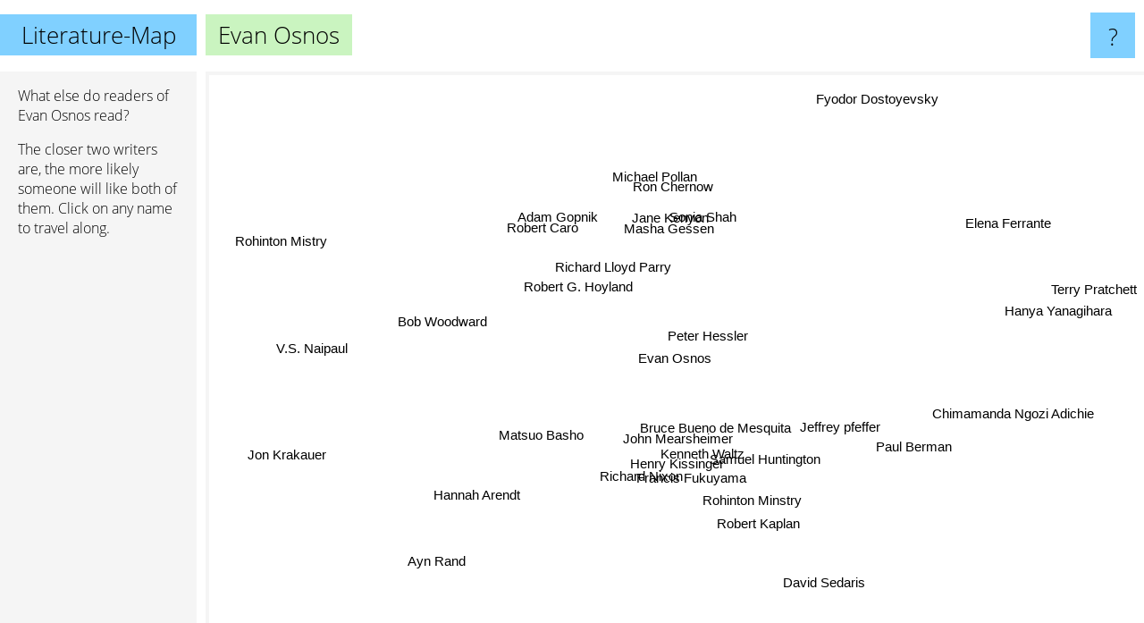

--- FILE ---
content_type: text/html; charset=UTF-8
request_url: https://www.literature-map.com/evan+osnos
body_size: 3711
content:
<!doctype html>
<html>
<head>
 <meta name="viewport" content="width=device-width, initial-scale=1">
 <meta property="og:image" content="https://www.literature-map.com/elements/objects/og_logo.png">
 <link rel="stylesheet" href="/elements/objects/styles_7_1.css">
 <title>Authors similar to Evan Osnos</title>
 <style>.project, .the_title {display: inline-block; font-size: 26px;}</style><style>@media (max-width: 500px) { .the_title {display: none; } }</style>
</head>

<body>

<table class=universe>
 <tr class=heaven>
  <td class=headline>

<table style="width: 100%;"><tr><td>
   <a class=project href="/">Literature-Map</a><span id=the_title class=the_title>Evan Osnos</span>
</td><td style="text-align: right">
   <a class=questionmark href="/info"><span style="font-size: 26px">?</span></a>
</td></tr></table>

  </td>
  <tr>
   <td class=content>
    
<link rel="stylesheet" href="/elements/objects/relator.css">

<div class=map_info>
 <div class=map_info_text><p>What else do readers of Evan Osnos read?</p><p>The closer two writers are, the more likely someone will like both of them. Click on any name to travel along.</p></div>
 <div class=advert><script async class=nogConsent data-src="//pagead2.googlesyndication.com/pagead/js/adsbygoogle.js"></script><!-- Map Responsive --><ins class="adsbygoogle" style="display:block" data-ad-client="ca-pub-4786778854163211" data-ad-slot="6623484194" data-ad-format="auto"></ins><script>(adsbygoogle = window.adsbygoogle || []).push({});</script></div>
</div>

<div id=gnodMap>
 <span class=S id=s0>Evan Osnos</span>
<a href="peter+hessler" class=S id=s1>Peter Hessler</a>
<a href="john+mearsheimer" class=S id=s2>John Mearsheimer</a>
<a href="robert+g.+hoyland" class=S id=s3>Robert G. Hoyland</a>
<a href="richard+lloyd+parry" class=S id=s4>Richard Lloyd Parry</a>
<a href="bruce+bueno+de+mesquita" class=S id=s5>Bruce Bueno de Mesquita</a>
<a href="matsuo+basho" class=S id=s6>Matsuo Basho</a>
<a href="kenneth+waltz" class=S id=s7>Kenneth Waltz</a>
<a href="henry+kissinger" class=S id=s8>Henry Kissinger</a>
<a href="jane+kenyon" class=S id=s9>Jane Kenyon</a>
<a href="samuel+huntington" class=S id=s10>Samuel Huntington</a>
<a href="richard+nixon" class=S id=s11>Richard Nixon</a>
<a href="bob+woodward" class=S id=s12>Bob Woodward</a>
<a href="francis+fukuyama" class=S id=s13>Francis Fukuyama</a>
<a href="masha+gessen" class=S id=s14>Masha Gessen</a>
<a href="sonia+shah" class=S id=s15>Sonia Shah</a>
<a href="jeffrey+pfeffer" class=S id=s16>Jeffrey pfeffer</a>
<a href="adam+gopnik" class=S id=s17>Adam Gopnik</a>
<a href="rohinton+minstry" class=S id=s18>Rohinton Minstry</a>
<a href="robert+kaplan" class=S id=s19>Robert Kaplan</a>
<a href="ron+chernow" class=S id=s20>Ron Chernow</a>
<a href="paul+berman" class=S id=s21>Paul Berman</a>
<a href="michael+pollan" class=S id=s22>Michael Pollan</a>
<a href="robert+caro" class=S id=s23>Robert Caro</a>
<a href="hannah+arendt" class=S id=s24>Hannah Arendt</a>
<a href="v.s.+naipaul" class=S id=s25>V.S. Naipaul</a>
<a href="chimamanda+ngozi+adichie" class=S id=s26>Chimamanda Ngozi Adichie</a>
<a href="hanya+yanagihara" class=S id=s27>Hanya Yanagihara</a>
<a href="elena+ferrante" class=S id=s28>Elena Ferrante</a>
<a href="rohinton+mistry" class=S id=s29>Rohinton Mistry</a>
<a href="jon+krakauer" class=S id=s30>Jon Krakauer</a>
<a href="ayn+rand" class=S id=s31>Ayn Rand</a>
<a href="david+sedaris" class=S id=s32>David Sedaris</a>
<a href="terry+pratchett" class=S id=s33>Terry Pratchett</a>
<a href="fyodor+dostoyevsky" class=S id=s34>Fyodor Dostoyevsky</a>

</div>

<script>var NrWords=35;var Aid=new Array();Aid[0]=new Array(-1,4.96614,3.63636,3.10078,2.83688,2.67559,2.52366,2.20588,2.10526,1.76211,1.72117,1.65975,1.53846,1.42349,1.36519,1.25,1,0.909091,0.707965,0.688468,0.687876,0.573066,0.55905,0.534759,0.529101,0.421274,0.19084,0.124844,0.100629,0.0789733,0.0542594,0.0328299,0.0248818,0.00475299,0.00339319);Aid[1]=new Array(4.96614,-1,-1,2.89017,1.1236,-1,1.50659,-1,-1,1.81406,-1,-1,-1,-1,1.57791,3.7234,-1,1.83486,-1,-1,-1,-1,-1,0.598355,-1,-1,-1,-1,-1,0.0757719,0.158186,0.0325441,0.0494346,0.00237348,-1);Aid[2]=new Array(3.63636,-1,-1,-1,-1,6.54912,-1,10.1877,8.34575,-1,5.28634,5.27859,-1,5.74887,-1,-1,2.66667,-1,-1,5,-1,2.22717,0.261438,0.490998,1.63934,0.2002,0.0626272,-1,-1,-1,-1,-1,-1,-1,0.00339035);Aid[3]=new Array(3.10078,2.89017,-1,-1,-1,-1,-1,-1,-1,-1,-1,-1,-1,-1,-1,-1,-1,-1,-1,-1,-1,-1,-1,-1,-1,-1,-1,-1,-1,-1,-1,0.0164819,-1,0.00237789,-1);Aid[4]=new Array(2.83688,1.1236,-1,-1,-1,-1,-1,-1,-1,-1,-1,-1,-1,-1,5.85366,-1,-1,-1,-1,-1,-1,-1,-1,-1,-1,-1,-1,-1,-1,0.160739,-1,-1,0.0249501,-1,-1);Aid[5]=new Array(2.67559,-1,6.54912,-1,-1,-1,-1,7.03812,4.08805,-1,3.68664,2.57235,-1,5.71429,-1,-1,8.98876,-1,-1,1.84615,-1,0.956938,0.266845,0.503778,1.21359,-1,-1,-1,-1,-1,-1,-1,-1,-1,0.00339124);Aid[6]=new Array(2.52366,1.50659,-1,-1,-1,-1,-1,-1,-1,-1,-1,-1,-1,-1,-1,-1,-1,-1,-1,-1,-1,-1,-1,-1,-1,-1,-1,-1,-1,-1,-1,-1,-1,-1,-1);Aid[7]=new Array(2.20588,-1,10.1877,-1,-1,7.03812,-1,-1,7.83034,-1,3.81558,4.18118,-1,5.60132,-1,-1,4.09836,-1,-1,3.51438,-1,2.03562,0.27137,0.171527,1.75439,-1,-1,-1,-1,-1,-1,-1,-1,-1,0.00339196);Aid[8]=new Array(2.10526,-1,8.34575,-1,-1,4.08805,-1,7.83034,-1,-1,6.71723,8.16327,-1,9.70232,-1,-1,1.85529,-1,-1,4.11255,-1,1.15774,0.451722,0.410116,1.64384,-1,-1,-1,-1,-1,-1,-1,-1,-1,0.00338344);Aid[9]=new Array(1.76211,1.81406,-1,-1,-1,-1,-1,-1,-1,-1,-1,-1,-1,-1,-1,-1,-1,-1,-1,-1,-1,-1,-1,-1,-1,-1,-1,-1,-1,-1,-1,-1,-1,-1,-1);Aid[10]=new Array(1.72117,-1,5.28634,-1,-1,3.68664,-1,3.81558,6.71723,-1,-1,4.35511,-1,5.90164,-1,-1,2.16606,-1,-1,3.63248,-1,5.94059,0.223964,0.677507,1.08303,-1,-1,-1,-1,-1,-1,0.0323611,-1,-1,0.00338306);Aid[11]=new Array(1.65975,-1,5.27859,-1,-1,2.57235,-1,4.18118,8.16327,-1,4.35511,-1,-1,3.08219,-1,-1,2.83019,-1,-1,3.0303,-1,1.10497,-1,0.528634,1.30039,-1,-1,-1,-1,-1,-1,-1,-1,-1,0.00339282);Aid[12]=new Array(1.53846,-1,-1,-1,-1,-1,-1,-1,-1,-1,-1,-1,-1,-1,-1,-1,-1,-1,-1,-1,0.549828,-1,-1,-1,-1,-1,-1,-1,-1,-1,-1,0.0324412,-1,-1,0.00676962);Aid[13]=new Array(1.42349,-1,5.74887,-1,-1,5.71429,-1,5.60132,9.70232,-1,5.90164,3.08219,-1,-1,-1,-1,2.63158,-1,-1,2.62582,-1,1.75439,-1,0.822481,1.83824,-1,-1,-1,-1,-1,-1,-1,-1,-1,0.00676727);Aid[14]=new Array(1.36519,1.57791,-1,-1,5.85366,-1,-1,-1,-1,-1,-1,-1,-1,-1,-1,6.22222,-1,6.27178,-1,-1,-1,-1,-1,-1,-1,-1,-1,-1,-1,0.0779727,0.0537851,-1,0.0248316,-1,0.0101739);Aid[15]=new Array(1.25,3.7234,-1,-1,-1,-1,-1,-1,-1,-1,-1,-1,-1,-1,6.22222,-1,-1,3.94737,-1,-1,-1,-1,-1,-1,-1,-1,-1,-1,-1,-1,0.0547645,-1,0.0124673,-1,-1);Aid[16]=new Array(1,-1,2.66667,-1,-1,8.98876,-1,4.09836,1.85529,-1,2.16606,2.83019,-1,2.63158,-1,-1,-1,-1,-1,1.44928,-1,2.5,-1,0.182983,0.824176,-1,-1,-1,-1,-1,-1,-1,-1,-1,0.00339403);Aid[17]=new Array(0.909091,1.83486,-1,-1,-1,-1,-1,-1,-1,-1,-1,-1,-1,-1,6.27178,3.94737,-1,-1,-1,-1,-1,-1,-1,-1,-1,-1,-1,-1,-1,-1,0.0543183,-1,0.012444,-1,0.00678685);Aid[18]=new Array(0.707965,-1,-1,-1,-1,-1,-1,-1,-1,-1,-1,-1,-1,-1,-1,-1,-1,-1,-1,-1,-1,-1,-1,-1,-1,-1,2.58724,0.444379,0.14477,0.185117,0.0518874,-1,-1,-1,-1);Aid[19]=new Array(0.688468,-1,5,-1,-1,1.84615,-1,3.51438,4.11255,-1,3.63248,3.0303,-1,2.62582,-1,-1,1.44928,-1,-1,-1,-1,1.1396,-1,0.40678,0.541516,0.0888099,-1,-1,-1,-1,-1,0.0161806,-1,0.00237152,0.00338306);Aid[20]=new Array(0.687876,-1,-1,-1,-1,-1,-1,-1,-1,-1,-1,-1,0.549828,-1,-1,-1,-1,-1,-1,-1,-1,-1,-1,6.40777,-1,-1,0.110757,-1,-1,-1,-1,0.0316168,-1,-1,-1);Aid[21]=new Array(0.573066,-1,2.22717,-1,-1,0.956938,-1,2.03562,1.15774,-1,5.94059,1.10497,-1,1.75439,-1,-1,2.5,-1,-1,1.1396,-1,-1,-1,0.160901,0.4561,-1,-1,-1,-1,-1,-1,0.0163339,-1,-1,0.00338971);Aid[22]=new Array(0.55905,-1,0.261438,-1,-1,0.266845,-1,0.27137,0.451722,-1,0.223964,-1,-1,-1,-1,-1,-1,-1,-1,-1,-1,-1,-1,-1,-1,-1,-1,-1,-1,-1,-1,-1,-1,-1,-1);Aid[23]=new Array(0.534759,0.598355,0.490998,-1,-1,0.503778,-1,0.171527,0.410116,-1,0.677507,0.528634,-1,0.822481,-1,-1,0.182983,-1,-1,0.40678,6.40777,0.160901,-1,-1,0.242424,-1,-1,-1,-1,-1,-1,-1,-1,-1,-1);Aid[24]=new Array(0.529101,-1,1.63934,-1,-1,1.21359,-1,1.75439,1.64384,-1,1.08303,1.30039,-1,1.83824,-1,-1,0.824176,-1,-1,0.541516,-1,0.4561,-1,0.242424,-1,-1,0.117388,-1,-1,-1,-1,-1,-1,-1,-1);Aid[25]=new Array(0.421274,-1,0.2002,-1,-1,-1,-1,-1,-1,-1,-1,-1,-1,-1,-1,-1,-1,-1,-1,0.0888099,-1,-1,-1,-1,-1,-1,-1,-1,-1,4.46075,-1,-1,-1,-1,-1);Aid[26]=new Array(0.19084,-1,0.0626272,-1,-1,-1,-1,-1,-1,-1,-1,-1,-1,-1,-1,-1,-1,-1,2.58724,-1,0.110757,-1,-1,-1,0.117388,-1,-1,2.672,3.56049,-1,-1,-1,-1,-1,-1);Aid[27]=new Array(0.124844,-1,-1,-1,-1,-1,-1,-1,-1,-1,-1,-1,-1,-1,-1,-1,-1,-1,0.444379,-1,-1,-1,-1,-1,-1,-1,2.672,-1,3.11883,-1,-1,-1,0.120007,-1,-1);Aid[28]=new Array(0.100629,-1,-1,-1,-1,-1,-1,-1,-1,-1,-1,-1,-1,-1,-1,-1,-1,-1,0.14477,-1,-1,-1,-1,-1,-1,-1,3.56049,3.11883,-1,-1,-1,-1,-1,-1,-1);Aid[29]=new Array(0.0789733,0.0757719,-1,-1,0.160739,-1,-1,-1,-1,-1,-1,-1,-1,-1,0.0779727,-1,-1,-1,0.185117,-1,-1,-1,-1,-1,-1,4.46075,-1,-1,-1,-1,-1,-1,-1,-1,-1);Aid[30]=new Array(0.0542594,0.158186,-1,-1,-1,-1,-1,-1,-1,-1,-1,-1,-1,-1,0.0537851,0.0547645,-1,0.0543183,0.0518874,-1,-1,-1,-1,-1,-1,-1,-1,-1,-1,-1,-1,-1,0.447826,-1,-1);Aid[31]=new Array(0.0328299,0.0325441,-1,0.0164819,-1,-1,-1,-1,-1,-1,0.0323611,-1,0.0324412,-1,-1,-1,-1,-1,-1,0.0161806,0.0316168,0.0163339,-1,-1,-1,-1,-1,-1,-1,-1,-1,-1,0.465364,0.176633,0.496966);Aid[32]=new Array(0.0248818,0.0494346,-1,-1,0.0249501,-1,-1,-1,-1,-1,-1,-1,-1,-1,0.0248316,0.0124673,-1,0.012444,-1,-1,-1,-1,-1,-1,-1,-1,-1,0.120007,-1,-1,0.447826,0.465364,-1,0.153807,0.100122);Aid[33]=new Array(0.00475299,0.00237348,-1,0.00237789,-1,-1,-1,-1,-1,-1,-1,-1,-1,-1,-1,-1,-1,-1,-1,0.00237152,-1,-1,-1,-1,-1,-1,-1,-1,-1,-1,-1,0.176633,0.153807,-1,0.255951);Aid[34]=new Array(0.00339319,-1,0.00339035,-1,-1,0.00339124,-1,0.00339196,0.00338344,-1,0.00338306,0.00339282,0.00676962,0.00676727,0.0101739,-1,0.00339403,0.00678685,-1,0.00338306,-1,0.00338971,-1,-1,-1,-1,-1,-1,-1,-1,-1,0.496966,0.100122,0.255951,-1);
window.Pop=new Array(114,328,213,15,26,182,203,157,454,113,467,127,406,447,179,46,85,106,451,467,1049,235,1317,1008,641,1785,6174,6293,7836,4951,7258,24254,32038,168201,117769);
NrWords=35;var Len0=10;</script>
<script src="/elements/objects/related.js"></script>
<script src="/elements/objects/relator.js"></script>

<template id=search_template>
 <form id=search_form class="search" action='map-search.php' method=get>
  <input class="typeahead"
         type="text"
         name="f"
         id="f"
         maxlength="95"
         autocomplete="off">
  <button class=search_button><div class=mglass></div></button>
 </form>
</template>

<script src="/elements/objects/jquery-minified.js"></script>
<script src="/elements/objects/0g-typeahead.js"></script>
<script src="/elements/objects/typeahead.js"></script>

   </td>
  </tr>
</table>

<script type=module>
    import * as mgAnalytics from '/elements/objects/mganalytics.js';
    mgAnalytics.ini(2);
</script>

<script src="https://www.gnod.com/guest/consent_js"></script>

</body>
</html>


--- FILE ---
content_type: text/html; charset=utf-8
request_url: https://www.google.com/recaptcha/api2/aframe
body_size: 248
content:
<!DOCTYPE HTML><html><head><meta http-equiv="content-type" content="text/html; charset=UTF-8"></head><body><script nonce="yAtcLtG3LhEFsjEkrNxV8w">/** Anti-fraud and anti-abuse applications only. See google.com/recaptcha */ try{var clients={'sodar':'https://pagead2.googlesyndication.com/pagead/sodar?'};window.addEventListener("message",function(a){try{if(a.source===window.parent){var b=JSON.parse(a.data);var c=clients[b['id']];if(c){var d=document.createElement('img');d.src=c+b['params']+'&rc='+(localStorage.getItem("rc::a")?sessionStorage.getItem("rc::b"):"");window.document.body.appendChild(d);sessionStorage.setItem("rc::e",parseInt(sessionStorage.getItem("rc::e")||0)+1);localStorage.setItem("rc::h",'1768884036004');}}}catch(b){}});window.parent.postMessage("_grecaptcha_ready", "*");}catch(b){}</script></body></html>